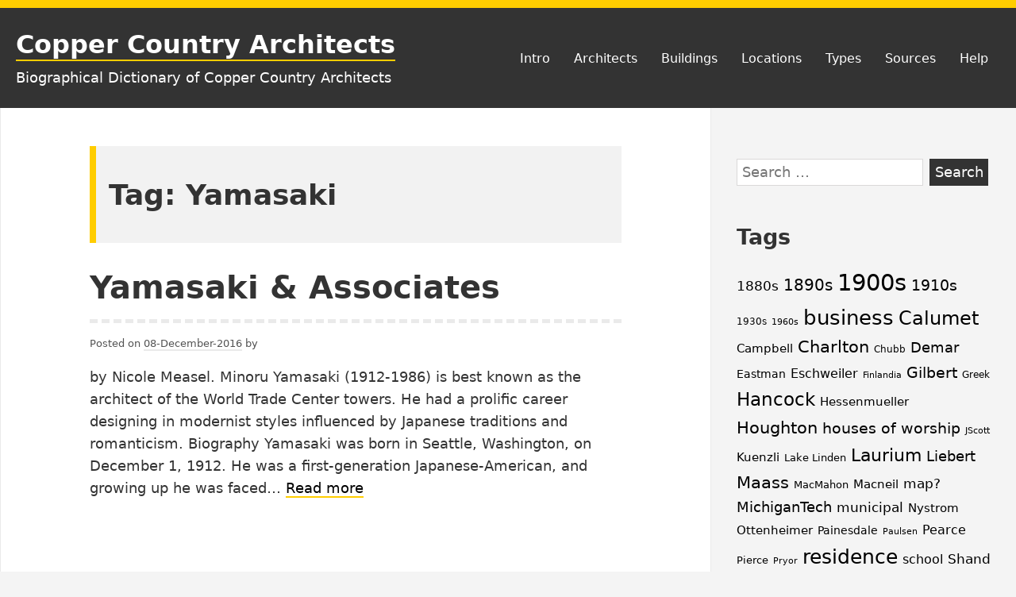

--- FILE ---
content_type: text/html; charset=UTF-8
request_url: https://ss.sites.mtu.edu/cca/tag/yamasaki/
body_size: 47295
content:
<!DOCTYPE html>
<html lang="en-US" class="no-js">
<head>
<meta charset="UTF-8">
<meta name="viewport" content="width=device-width, initial-scale=1">
<link rel="profile" href="http://gmpg.org/xfn/11">
	
<script>(function(html){html.className = html.className.replace(/\bno-js\b/,'js')})(document.documentElement);</script>
<meta name='robots' content='index, follow, max-image-preview:large, max-snippet:-1, max-video-preview:-1' />

	<!-- This site is optimized with the Yoast SEO plugin v26.8 - https://yoast.com/product/yoast-seo-wordpress/ -->
	<title>Yamasaki Archives &#8212; Copper Country Architects</title>
	<link rel="canonical" href="http://ss.sites.mtu.edu/cca/tag/yamasaki/" />
	<meta property="og:locale" content="en_US" />
	<meta property="og:type" content="article" />
	<meta property="og:title" content="Yamasaki Archives &#8212; Copper Country Architects" />
	<meta property="og:url" content="http://ss.sites.mtu.edu/cca/tag/yamasaki/" />
	<meta property="og:site_name" content="Copper Country Architects" />
	<meta name="twitter:card" content="summary_large_image" />
	<script type="application/ld+json" class="yoast-schema-graph">{"@context":"https://schema.org","@graph":[{"@type":"CollectionPage","@id":"http://ss.sites.mtu.edu/cca/tag/yamasaki/","url":"http://ss.sites.mtu.edu/cca/tag/yamasaki/","name":"Yamasaki Archives &#8212; Copper Country Architects","isPartOf":{"@id":"http://ss.sites.mtu.edu/cca/#website"},"breadcrumb":{"@id":"http://ss.sites.mtu.edu/cca/tag/yamasaki/#breadcrumb"},"inLanguage":"en-US"},{"@type":"BreadcrumbList","@id":"http://ss.sites.mtu.edu/cca/tag/yamasaki/#breadcrumb","itemListElement":[{"@type":"ListItem","position":1,"name":"Home","item":"http://ss.sites.mtu.edu/cca/"},{"@type":"ListItem","position":2,"name":"Yamasaki"}]},{"@type":"WebSite","@id":"http://ss.sites.mtu.edu/cca/#website","url":"http://ss.sites.mtu.edu/cca/","name":"Copper Country Architects","description":"Biographical Dictionary of Copper Country Architects","publisher":{"@id":"http://ss.sites.mtu.edu/cca/#organization"},"potentialAction":[{"@type":"SearchAction","target":{"@type":"EntryPoint","urlTemplate":"http://ss.sites.mtu.edu/cca/?s={search_term_string}"},"query-input":{"@type":"PropertyValueSpecification","valueRequired":true,"valueName":"search_term_string"}}],"inLanguage":"en-US"},{"@type":"Organization","@id":"http://ss.sites.mtu.edu/cca/#organization","name":"Michigan Tech Social Sciences Deparment","url":"http://ss.sites.mtu.edu/cca/","logo":{"@type":"ImageObject","inLanguage":"en-US","@id":"http://ss.sites.mtu.edu/cca/#/schema/logo/image/","url":"https://ss.sites.mtu.edu/cca/wp-content/uploads/2018/12/Social_Sciences_Color_Vertical.png","contentUrl":"https://ss.sites.mtu.edu/cca/wp-content/uploads/2018/12/Social_Sciences_Color_Vertical.png","width":614,"height":656,"caption":"Michigan Tech Social Sciences Deparment"},"image":{"@id":"http://ss.sites.mtu.edu/cca/#/schema/logo/image/"}}]}</script>
	<!-- / Yoast SEO plugin. -->


<link rel='dns-prefetch' href='//cdn.jsdelivr.net' />
<link rel="alternate" type="application/rss+xml" title="Copper Country Architects &raquo; Feed" href="https://ss.sites.mtu.edu/cca/feed/" />
<link rel="alternate" type="application/rss+xml" title="Copper Country Architects &raquo; Comments Feed" href="https://ss.sites.mtu.edu/cca/comments/feed/" />
<link rel="alternate" type="application/rss+xml" title="Copper Country Architects &raquo; Yamasaki Tag Feed" href="https://ss.sites.mtu.edu/cca/tag/yamasaki/feed/" />
<style id='wp-img-auto-sizes-contain-inline-css' type='text/css'>
img:is([sizes=auto i],[sizes^="auto," i]){contain-intrinsic-size:3000px 1500px}
/*# sourceURL=wp-img-auto-sizes-contain-inline-css */
</style>
<style id='wp-emoji-styles-inline-css' type='text/css'>

	img.wp-smiley, img.emoji {
		display: inline !important;
		border: none !important;
		box-shadow: none !important;
		height: 1em !important;
		width: 1em !important;
		margin: 0 0.07em !important;
		vertical-align: -0.1em !important;
		background: none !important;
		padding: 0 !important;
	}
/*# sourceURL=wp-emoji-styles-inline-css */
</style>
<style id='wp-block-library-inline-css' type='text/css'>
:root{--wp-block-synced-color:#7a00df;--wp-block-synced-color--rgb:122,0,223;--wp-bound-block-color:var(--wp-block-synced-color);--wp-editor-canvas-background:#ddd;--wp-admin-theme-color:#007cba;--wp-admin-theme-color--rgb:0,124,186;--wp-admin-theme-color-darker-10:#006ba1;--wp-admin-theme-color-darker-10--rgb:0,107,160.5;--wp-admin-theme-color-darker-20:#005a87;--wp-admin-theme-color-darker-20--rgb:0,90,135;--wp-admin-border-width-focus:2px}@media (min-resolution:192dpi){:root{--wp-admin-border-width-focus:1.5px}}.wp-element-button{cursor:pointer}:root .has-very-light-gray-background-color{background-color:#eee}:root .has-very-dark-gray-background-color{background-color:#313131}:root .has-very-light-gray-color{color:#eee}:root .has-very-dark-gray-color{color:#313131}:root .has-vivid-green-cyan-to-vivid-cyan-blue-gradient-background{background:linear-gradient(135deg,#00d084,#0693e3)}:root .has-purple-crush-gradient-background{background:linear-gradient(135deg,#34e2e4,#4721fb 50%,#ab1dfe)}:root .has-hazy-dawn-gradient-background{background:linear-gradient(135deg,#faaca8,#dad0ec)}:root .has-subdued-olive-gradient-background{background:linear-gradient(135deg,#fafae1,#67a671)}:root .has-atomic-cream-gradient-background{background:linear-gradient(135deg,#fdd79a,#004a59)}:root .has-nightshade-gradient-background{background:linear-gradient(135deg,#330968,#31cdcf)}:root .has-midnight-gradient-background{background:linear-gradient(135deg,#020381,#2874fc)}:root{--wp--preset--font-size--normal:16px;--wp--preset--font-size--huge:42px}.has-regular-font-size{font-size:1em}.has-larger-font-size{font-size:2.625em}.has-normal-font-size{font-size:var(--wp--preset--font-size--normal)}.has-huge-font-size{font-size:var(--wp--preset--font-size--huge)}.has-text-align-center{text-align:center}.has-text-align-left{text-align:left}.has-text-align-right{text-align:right}.has-fit-text{white-space:nowrap!important}#end-resizable-editor-section{display:none}.aligncenter{clear:both}.items-justified-left{justify-content:flex-start}.items-justified-center{justify-content:center}.items-justified-right{justify-content:flex-end}.items-justified-space-between{justify-content:space-between}.screen-reader-text{border:0;clip-path:inset(50%);height:1px;margin:-1px;overflow:hidden;padding:0;position:absolute;width:1px;word-wrap:normal!important}.screen-reader-text:focus{background-color:#ddd;clip-path:none;color:#444;display:block;font-size:1em;height:auto;left:5px;line-height:normal;padding:15px 23px 14px;text-decoration:none;top:5px;width:auto;z-index:100000}html :where(.has-border-color){border-style:solid}html :where([style*=border-top-color]){border-top-style:solid}html :where([style*=border-right-color]){border-right-style:solid}html :where([style*=border-bottom-color]){border-bottom-style:solid}html :where([style*=border-left-color]){border-left-style:solid}html :where([style*=border-width]){border-style:solid}html :where([style*=border-top-width]){border-top-style:solid}html :where([style*=border-right-width]){border-right-style:solid}html :where([style*=border-bottom-width]){border-bottom-style:solid}html :where([style*=border-left-width]){border-left-style:solid}html :where(img[class*=wp-image-]){height:auto;max-width:100%}:where(figure){margin:0 0 1em}html :where(.is-position-sticky){--wp-admin--admin-bar--position-offset:var(--wp-admin--admin-bar--height,0px)}@media screen and (max-width:600px){html :where(.is-position-sticky){--wp-admin--admin-bar--position-offset:0px}}

/*# sourceURL=wp-block-library-inline-css */
</style><style id='global-styles-inline-css' type='text/css'>
:root{--wp--preset--aspect-ratio--square: 1;--wp--preset--aspect-ratio--4-3: 4/3;--wp--preset--aspect-ratio--3-4: 3/4;--wp--preset--aspect-ratio--3-2: 3/2;--wp--preset--aspect-ratio--2-3: 2/3;--wp--preset--aspect-ratio--16-9: 16/9;--wp--preset--aspect-ratio--9-16: 9/16;--wp--preset--color--black: #000000;--wp--preset--color--cyan-bluish-gray: #abb8c3;--wp--preset--color--white: #ffffff;--wp--preset--color--pale-pink: #f78da7;--wp--preset--color--vivid-red: #cf2e2e;--wp--preset--color--luminous-vivid-orange: #ff6900;--wp--preset--color--luminous-vivid-amber: #fcb900;--wp--preset--color--light-green-cyan: #7bdcb5;--wp--preset--color--vivid-green-cyan: #00d084;--wp--preset--color--pale-cyan-blue: #8dd1fc0;--wp--preset--color--vivid-cyan-blue: #0593e3;--wp--preset--color--vivid-purple: #9b51e0;--wp--preset--color--yocto-primary: #ffcd00;--wp--preset--color--yocto-pale-pink: #f78da7;--wp--preset--color--very-light-gray: #eeeeee;--wp--preset--color--very-dark-gray: #313131;--wp--preset--gradient--vivid-cyan-blue-to-vivid-purple: linear-gradient(135deg,rgb(6,147,227) 0%,rgb(155,81,224) 100%);--wp--preset--gradient--light-green-cyan-to-vivid-green-cyan: linear-gradient(135deg,rgb(122,220,180) 0%,rgb(0,208,130) 100%);--wp--preset--gradient--luminous-vivid-amber-to-luminous-vivid-orange: linear-gradient(135deg,rgb(252,185,0) 0%,rgb(255,105,0) 100%);--wp--preset--gradient--luminous-vivid-orange-to-vivid-red: linear-gradient(135deg,rgb(255,105,0) 0%,rgb(207,46,46) 100%);--wp--preset--gradient--very-light-gray-to-cyan-bluish-gray: linear-gradient(135deg,rgb(238,238,238) 0%,rgb(169,184,195) 100%);--wp--preset--gradient--cool-to-warm-spectrum: linear-gradient(135deg,rgb(74,234,220) 0%,rgb(151,120,209) 20%,rgb(207,42,186) 40%,rgb(238,44,130) 60%,rgb(251,105,98) 80%,rgb(254,248,76) 100%);--wp--preset--gradient--blush-light-purple: linear-gradient(135deg,rgb(255,206,236) 0%,rgb(152,150,240) 100%);--wp--preset--gradient--blush-bordeaux: linear-gradient(135deg,rgb(254,205,165) 0%,rgb(254,45,45) 50%,rgb(107,0,62) 100%);--wp--preset--gradient--luminous-dusk: linear-gradient(135deg,rgb(255,203,112) 0%,rgb(199,81,192) 50%,rgb(65,88,208) 100%);--wp--preset--gradient--pale-ocean: linear-gradient(135deg,rgb(255,245,203) 0%,rgb(182,227,212) 50%,rgb(51,167,181) 100%);--wp--preset--gradient--electric-grass: linear-gradient(135deg,rgb(202,248,128) 0%,rgb(113,206,126) 100%);--wp--preset--gradient--midnight: linear-gradient(135deg,rgb(2,3,129) 0%,rgb(40,116,252) 100%);--wp--preset--font-size--small: 13px;--wp--preset--font-size--medium: 20px;--wp--preset--font-size--large: 36px;--wp--preset--font-size--x-large: 42px;--wp--preset--spacing--20: 0.44rem;--wp--preset--spacing--30: 0.67rem;--wp--preset--spacing--40: 1rem;--wp--preset--spacing--50: 1.5rem;--wp--preset--spacing--60: 2.25rem;--wp--preset--spacing--70: 3.38rem;--wp--preset--spacing--80: 5.06rem;--wp--preset--shadow--natural: 6px 6px 9px rgba(0, 0, 0, 0.2);--wp--preset--shadow--deep: 12px 12px 50px rgba(0, 0, 0, 0.4);--wp--preset--shadow--sharp: 6px 6px 0px rgba(0, 0, 0, 0.2);--wp--preset--shadow--outlined: 6px 6px 0px -3px rgb(255, 255, 255), 6px 6px rgb(0, 0, 0);--wp--preset--shadow--crisp: 6px 6px 0px rgb(0, 0, 0);}:where(.is-layout-flex){gap: 0.5em;}:where(.is-layout-grid){gap: 0.5em;}body .is-layout-flex{display: flex;}.is-layout-flex{flex-wrap: wrap;align-items: center;}.is-layout-flex > :is(*, div){margin: 0;}body .is-layout-grid{display: grid;}.is-layout-grid > :is(*, div){margin: 0;}:where(.wp-block-columns.is-layout-flex){gap: 2em;}:where(.wp-block-columns.is-layout-grid){gap: 2em;}:where(.wp-block-post-template.is-layout-flex){gap: 1.25em;}:where(.wp-block-post-template.is-layout-grid){gap: 1.25em;}.has-black-color{color: var(--wp--preset--color--black) !important;}.has-cyan-bluish-gray-color{color: var(--wp--preset--color--cyan-bluish-gray) !important;}.has-white-color{color: var(--wp--preset--color--white) !important;}.has-pale-pink-color{color: var(--wp--preset--color--pale-pink) !important;}.has-vivid-red-color{color: var(--wp--preset--color--vivid-red) !important;}.has-luminous-vivid-orange-color{color: var(--wp--preset--color--luminous-vivid-orange) !important;}.has-luminous-vivid-amber-color{color: var(--wp--preset--color--luminous-vivid-amber) !important;}.has-light-green-cyan-color{color: var(--wp--preset--color--light-green-cyan) !important;}.has-vivid-green-cyan-color{color: var(--wp--preset--color--vivid-green-cyan) !important;}.has-pale-cyan-blue-color{color: var(--wp--preset--color--pale-cyan-blue) !important;}.has-vivid-cyan-blue-color{color: var(--wp--preset--color--vivid-cyan-blue) !important;}.has-vivid-purple-color{color: var(--wp--preset--color--vivid-purple) !important;}.has-black-background-color{background-color: var(--wp--preset--color--black) !important;}.has-cyan-bluish-gray-background-color{background-color: var(--wp--preset--color--cyan-bluish-gray) !important;}.has-white-background-color{background-color: var(--wp--preset--color--white) !important;}.has-pale-pink-background-color{background-color: var(--wp--preset--color--pale-pink) !important;}.has-vivid-red-background-color{background-color: var(--wp--preset--color--vivid-red) !important;}.has-luminous-vivid-orange-background-color{background-color: var(--wp--preset--color--luminous-vivid-orange) !important;}.has-luminous-vivid-amber-background-color{background-color: var(--wp--preset--color--luminous-vivid-amber) !important;}.has-light-green-cyan-background-color{background-color: var(--wp--preset--color--light-green-cyan) !important;}.has-vivid-green-cyan-background-color{background-color: var(--wp--preset--color--vivid-green-cyan) !important;}.has-pale-cyan-blue-background-color{background-color: var(--wp--preset--color--pale-cyan-blue) !important;}.has-vivid-cyan-blue-background-color{background-color: var(--wp--preset--color--vivid-cyan-blue) !important;}.has-vivid-purple-background-color{background-color: var(--wp--preset--color--vivid-purple) !important;}.has-black-border-color{border-color: var(--wp--preset--color--black) !important;}.has-cyan-bluish-gray-border-color{border-color: var(--wp--preset--color--cyan-bluish-gray) !important;}.has-white-border-color{border-color: var(--wp--preset--color--white) !important;}.has-pale-pink-border-color{border-color: var(--wp--preset--color--pale-pink) !important;}.has-vivid-red-border-color{border-color: var(--wp--preset--color--vivid-red) !important;}.has-luminous-vivid-orange-border-color{border-color: var(--wp--preset--color--luminous-vivid-orange) !important;}.has-luminous-vivid-amber-border-color{border-color: var(--wp--preset--color--luminous-vivid-amber) !important;}.has-light-green-cyan-border-color{border-color: var(--wp--preset--color--light-green-cyan) !important;}.has-vivid-green-cyan-border-color{border-color: var(--wp--preset--color--vivid-green-cyan) !important;}.has-pale-cyan-blue-border-color{border-color: var(--wp--preset--color--pale-cyan-blue) !important;}.has-vivid-cyan-blue-border-color{border-color: var(--wp--preset--color--vivid-cyan-blue) !important;}.has-vivid-purple-border-color{border-color: var(--wp--preset--color--vivid-purple) !important;}.has-vivid-cyan-blue-to-vivid-purple-gradient-background{background: var(--wp--preset--gradient--vivid-cyan-blue-to-vivid-purple) !important;}.has-light-green-cyan-to-vivid-green-cyan-gradient-background{background: var(--wp--preset--gradient--light-green-cyan-to-vivid-green-cyan) !important;}.has-luminous-vivid-amber-to-luminous-vivid-orange-gradient-background{background: var(--wp--preset--gradient--luminous-vivid-amber-to-luminous-vivid-orange) !important;}.has-luminous-vivid-orange-to-vivid-red-gradient-background{background: var(--wp--preset--gradient--luminous-vivid-orange-to-vivid-red) !important;}.has-very-light-gray-to-cyan-bluish-gray-gradient-background{background: var(--wp--preset--gradient--very-light-gray-to-cyan-bluish-gray) !important;}.has-cool-to-warm-spectrum-gradient-background{background: var(--wp--preset--gradient--cool-to-warm-spectrum) !important;}.has-blush-light-purple-gradient-background{background: var(--wp--preset--gradient--blush-light-purple) !important;}.has-blush-bordeaux-gradient-background{background: var(--wp--preset--gradient--blush-bordeaux) !important;}.has-luminous-dusk-gradient-background{background: var(--wp--preset--gradient--luminous-dusk) !important;}.has-pale-ocean-gradient-background{background: var(--wp--preset--gradient--pale-ocean) !important;}.has-electric-grass-gradient-background{background: var(--wp--preset--gradient--electric-grass) !important;}.has-midnight-gradient-background{background: var(--wp--preset--gradient--midnight) !important;}.has-small-font-size{font-size: var(--wp--preset--font-size--small) !important;}.has-medium-font-size{font-size: var(--wp--preset--font-size--medium) !important;}.has-large-font-size{font-size: var(--wp--preset--font-size--large) !important;}.has-x-large-font-size{font-size: var(--wp--preset--font-size--x-large) !important;}
/*# sourceURL=global-styles-inline-css */
</style>

<style id='classic-theme-styles-inline-css' type='text/css'>
/*! This file is auto-generated */
.wp-block-button__link{color:#fff;background-color:#32373c;border-radius:9999px;box-shadow:none;text-decoration:none;padding:calc(.667em + 2px) calc(1.333em + 2px);font-size:1.125em}.wp-block-file__button{background:#32373c;color:#fff;text-decoration:none}
/*# sourceURL=/wp-includes/css/classic-themes.min.css */
</style>
<link rel='stylesheet' id='wp-ada-compliance-styles-css' href='https://ss.sites.mtu.edu/cca/wp-content/plugins/wp-ada-compliance-check-basic/styles.css?ver=1767365180' type='text/css' media='all' />
<link rel='stylesheet' id='yocto-styles-css' href='https://ss.sites.mtu.edu/cca/wp-content/themes/yocto/assets/css/style.min.css?ver=1.0.11' type='text/css' media='all' />
<link rel="https://api.w.org/" href="https://ss.sites.mtu.edu/cca/wp-json/" /><link rel="alternate" title="JSON" type="application/json" href="https://ss.sites.mtu.edu/cca/wp-json/wp/v2/tags/90" /><link rel="EditURI" type="application/rsd+xml" title="RSD" href="https://ss.sites.mtu.edu/cca/xmlrpc.php?rsd" />
<meta name="generator" content="WordPress 6.9" />
<style>.cpm-map img{ max-width: none !important;box-shadow:none !important;}</style></head>

<body class="archive tag tag-yamasaki tag-90 wp-embed-responsive wp-theme-yocto group-blog hfeed footer-widgets-3">
		<a class="screen-reader-text" href="#content">Skip to content</a>

	<header class="site-header" role="banner">
		<div class="container site-header-container">
			<div class="site-branding">
							<p class="site-title">
				<a href="https://ss.sites.mtu.edu/cca/" rel="home">
					Copper Country Architects				</a>
			</p>
						<p class="site-description">Biographical Dictionary of Copper Country Architects</p>
						</div>
			

	<nav id="site-navigation" class="main-navigation" role="navigation" aria-label="Primary Menu">
		<button id="js-menu-toggle" class="menu-toggle" aria-controls="primary-menu" aria-expanded="false">
			<svg class="icon icon-bars" aria-hidden="true" role="img"> <use href="#icon-bars" xlink:href="#icon-bars"></use> </svg><svg class="icon icon-close" aria-hidden="true" role="img"> <use href="#icon-close" xlink:href="#icon-close"></use> </svg>Menu		</button>
		<div class="primary-menu-wrapper"><ul id="primary-menu" class="primary-menu"><li id="menu-item-12" class="menu-item menu-item-type-post_type menu-item-object-page menu-item-home menu-item-12"><a href="https://ss.sites.mtu.edu/cca/">Intro</a></li>
<li id="menu-item-31" class="menu-item menu-item-type-post_type menu-item-object-page menu-item-31"><a href="https://ss.sites.mtu.edu/cca/architects/">Architects</a></li>
<li id="menu-item-34" class="menu-item menu-item-type-post_type menu-item-object-page menu-item-34"><a href="https://ss.sites.mtu.edu/cca/buildings/">Buildings</a></li>
<li id="menu-item-384" class="menu-item menu-item-type-post_type menu-item-object-page menu-item-384"><a href="https://ss.sites.mtu.edu/cca/locations/">Locations</a></li>
<li id="menu-item-1333" class="menu-item menu-item-type-post_type menu-item-object-page menu-item-1333"><a href="https://ss.sites.mtu.edu/cca/types/">Types</a></li>
<li id="menu-item-1315" class="menu-item menu-item-type-post_type menu-item-object-page menu-item-1315"><a href="https://ss.sites.mtu.edu/cca/sources/">Sources</a></li>
<li id="menu-item-1863" class="menu-item menu-item-type-post_type menu-item-object-page menu-item-1863"><a href="https://ss.sites.mtu.edu/cca/help/">Help</a></li>
</ul></div>	</nav><!-- #site-navigation -->

		</div>
	</header>

	<div class="site-content container" id="content">

<main class="site-main" role="main">

			<header class="page-header">
			<h1 class="page-title">Tag: <span>Yamasaki</span></h1>		</header><!-- .page-header -->
	
	
<article id="post-1226" class="post-1226 post type-post status-publish format-standard hentry category-artichitect tag-yamasaki">

	
		<header class="entry-header">
			<h2 class="entry-title"><a href="https://ss.sites.mtu.edu/cca/yamasaki-associates/" rel="bookmark">Yamasaki &#038; Associates</a></h2>		</header>

		<div class="entry-content">
				<div class="entry-meta">
		<span class="posted-on">Posted on <a href="https://ss.sites.mtu.edu/cca/yamasaki-associates/" rel="bookmark"><time class="entry-date published" datetime="2016-12-08T21:13:03-05:00">08-December-2016</time><time class="updated" datetime="2017-08-21T11:55:28-04:00">21-August-2017</time></a></span><span class="byline">  by <span class="author vcard"><a class="url fn n" href=""></a></span></span>	</div><!-- .entry-meta -->
<p>by Nicole Measel. Minoru Yamasaki (1912-1986) is best known as the architect of the World Trade Center towers. He had a prolific career designing in modernist styles influenced by Japanese traditions and romanticism. Biography Yamasaki was born in Seattle, Washington, on December 1, 1912. He was a first-generation Japanese-American, and growing up he was faced&hellip; <a href="https://ss.sites.mtu.edu/cca/yamasaki-associates/" class="more-link">Read more <span class="screen-reader-text">Yamasaki &#038; Associates</span></a></p>
		</div>
		
</article><!-- #post-## -->

<article id="post-1228" class="post-1228 post type-post status-publish format-standard has-post-thumbnail hentry category-building tag-1960s tag-michigantech tag-residence tag-yamasaki">

	
		<header class="entry-header">
			<h2 class="entry-title"><a href="https://ss.sites.mtu.edu/cca/michigan-technological-university-sheldon-heights/" rel="bookmark">Michigan Technological University, Sheldon Heights</a></h2>		</header>

		<div class="entry-content">
				<div class="entry-meta">
		<span class="posted-on">Posted on <a href="https://ss.sites.mtu.edu/cca/michigan-technological-university-sheldon-heights/" rel="bookmark"><time class="entry-date published" datetime="1960-12-08T21:28:35-05:00">08-December-1960</time><time class="updated" datetime="2017-02-14T14:59:47-05:00">14-February-2017</time></a></span><span class="byline">  by <span class="author vcard"><a class="url fn n" href=""></a></span></span>	</div><!-- .entry-meta -->

		<div class="post-thumbnail">
			<img width="507" height="380" src="https://ss.sites.mtu.edu/cca/wp-content/uploads/2016/09/ym_DaniellHeights1.jpg" class="attachment-post-thumbnail size-post-thumbnail wp-post-image" alt="daniellheights1" decoding="async" fetchpriority="high" srcset="https://ss.sites.mtu.edu/cca/wp-content/uploads/2016/09/ym_DaniellHeights1.jpg 1024w, https://ss.sites.mtu.edu/cca/wp-content/uploads/2016/09/ym_DaniellHeights1-300x225.jpg 300w, https://ss.sites.mtu.edu/cca/wp-content/uploads/2016/09/ym_DaniellHeights1-768x576.jpg 768w" sizes="(max-width: 507px) 100vw, 507px" />		</div><!-- .post-thumbnail -->

	<p>by Nicole Measel Architect: Yamasaki &amp; Associates Alternative Name: Daniell Heights Location: Woodmar Dr., Houghton Built: 1960 Contractor: Herman Gundlach, Inc.1 Though Yamasaki is known for designing towers and other large structures, there was a time in his career when he focused on smaller scale projects. As he said, “As I grow older in life&hellip; <a href="https://ss.sites.mtu.edu/cca/michigan-technological-university-sheldon-heights/" class="more-link">Read more <span class="screen-reader-text">Michigan Technological University, Sheldon Heights</span></a></p>
		</div>
		
</article><!-- #post-## -->

</main><!-- .site-main -->


<aside class="widget-area" role="complementary" aria-label="Blog Sidebar">
	<a class="screen-reader-text" href="#site-footer">Skip to footer</a>
	<section id="search-2" class="widget widget_search"><form role="search" method="get" class="search-form" action="https://ss.sites.mtu.edu/cca/">
				<label>
					<span class="screen-reader-text">Search for:</span>
					<input type="search" class="search-field" placeholder="Search &hellip;" value="" name="s" />
				</label>
				<input type="submit" class="search-submit" value="Search" />
			</form></section><section id="tag_cloud-2" class="widget widget_tag_cloud"><h2 class="widget-title">Tags</h2><div class="tagcloud"><a href="https://ss.sites.mtu.edu/cca/tag/1880s/" class="tag-cloud-link tag-link-56 tag-link-position-1" style="font-size: 12.765957446809pt;" aria-label="1880s (11 items)">1880s</a>
<a href="https://ss.sites.mtu.edu/cca/tag/1890s/" class="tag-cloud-link tag-link-22 tag-link-position-2" style="font-size: 15.347517730496pt;" aria-label="1890s (21 items)">1890s</a>
<a href="https://ss.sites.mtu.edu/cca/tag/1900s/" class="tag-cloud-link tag-link-19 tag-link-position-3" style="font-size: 22pt;" aria-label="1900s (101 items)">1900s</a>
<a href="https://ss.sites.mtu.edu/cca/tag/1910s/" class="tag-cloud-link tag-link-32 tag-link-position-4" style="font-size: 14.255319148936pt;" aria-label="1910s (16 items)">1910s</a>
<a href="https://ss.sites.mtu.edu/cca/tag/1930s/" class="tag-cloud-link tag-link-40 tag-link-position-5" style="font-size: 8.9929078014184pt;" aria-label="1930s (4 items)">1930s</a>
<a href="https://ss.sites.mtu.edu/cca/tag/1960s/" class="tag-cloud-link tag-link-85 tag-link-position-6" style="font-size: 8pt;" aria-label="1960s (3 items)">1960s</a>
<a href="https://ss.sites.mtu.edu/cca/tag/business/" class="tag-cloud-link tag-link-23 tag-link-position-7" style="font-size: 19.815602836879pt;" aria-label="business (60 items)">business</a>
<a href="https://ss.sites.mtu.edu/cca/tag/calumet/" class="tag-cloud-link tag-link-6 tag-link-position-8" style="font-size: 18.22695035461pt;" aria-label="Calumet (42 items)">Calumet</a>
<a href="https://ss.sites.mtu.edu/cca/tag/campbell/" class="tag-cloud-link tag-link-20 tag-link-position-9" style="font-size: 11.475177304965pt;" aria-label="Campbell (8 items)">Campbell</a>
<a href="https://ss.sites.mtu.edu/cca/tag/charlton/" class="tag-cloud-link tag-link-24 tag-link-position-10" style="font-size: 15.744680851064pt;" aria-label="Charlton (23 items)">Charlton</a>
<a href="https://ss.sites.mtu.edu/cca/tag/chubb/" class="tag-cloud-link tag-link-39 tag-link-position-11" style="font-size: 8.9929078014184pt;" aria-label="Chubb (4 items)">Chubb</a>
<a href="https://ss.sites.mtu.edu/cca/tag/demar/" class="tag-cloud-link tag-link-26 tag-link-position-12" style="font-size: 13.460992907801pt;" aria-label="Demar (13 items)">Demar</a>
<a href="https://ss.sites.mtu.edu/cca/tag/eastman/" class="tag-cloud-link tag-link-76 tag-link-position-13" style="font-size: 10.482269503546pt;" aria-label="Eastman (6 items)">Eastman</a>
<a href="https://ss.sites.mtu.edu/cca/tag/eschweiler/" class="tag-cloud-link tag-link-49 tag-link-position-14" style="font-size: 11.971631205674pt;" aria-label="Eschweiler (9 items)">Eschweiler</a>
<a href="https://ss.sites.mtu.edu/cca/tag/finlandia/" class="tag-cloud-link tag-link-94 tag-link-position-15" style="font-size: 8pt;" aria-label="Finlandia (3 items)">Finlandia</a>
<a href="https://ss.sites.mtu.edu/cca/tag/gilbert/" class="tag-cloud-link tag-link-25 tag-link-position-16" style="font-size: 14.553191489362pt;" aria-label="Gilbert (17 items)">Gilbert</a>
<a href="https://ss.sites.mtu.edu/cca/tag/greek/" class="tag-cloud-link tag-link-93 tag-link-position-17" style="font-size: 8.9929078014184pt;" aria-label="Greek (4 items)">Greek</a>
<a href="https://ss.sites.mtu.edu/cca/tag/hancock/" class="tag-cloud-link tag-link-28 tag-link-position-18" style="font-size: 17.531914893617pt;" aria-label="Hancock (35 items)">Hancock</a>
<a href="https://ss.sites.mtu.edu/cca/tag/hessenmueller/" class="tag-cloud-link tag-link-53 tag-link-position-19" style="font-size: 11.475177304965pt;" aria-label="Hessenmueller (8 items)">Hessenmueller</a>
<a href="https://ss.sites.mtu.edu/cca/tag/houghton/" class="tag-cloud-link tag-link-10 tag-link-position-20" style="font-size: 16.042553191489pt;" aria-label="Houghton (25 items)">Houghton</a>
<a href="https://ss.sites.mtu.edu/cca/tag/houses-of-worship/" class="tag-cloud-link tag-link-62 tag-link-position-21" style="font-size: 14.255319148936pt;" aria-label="houses of worship (16 items)">houses of worship</a>
<a href="https://ss.sites.mtu.edu/cca/tag/jscott/" class="tag-cloud-link tag-link-98 tag-link-position-22" style="font-size: 8pt;" aria-label="JScott (3 items)">JScott</a>
<a href="https://ss.sites.mtu.edu/cca/tag/kuenzli/" class="tag-cloud-link tag-link-35 tag-link-position-23" style="font-size: 10.978723404255pt;" aria-label="Kuenzli (7 items)">Kuenzli</a>
<a href="https://ss.sites.mtu.edu/cca/tag/lake-linden/" class="tag-cloud-link tag-link-34 tag-link-position-24" style="font-size: 9.7872340425532pt;" aria-label="Lake Linden (5 items)">Lake Linden</a>
<a href="https://ss.sites.mtu.edu/cca/tag/laurium/" class="tag-cloud-link tag-link-18 tag-link-position-25" style="font-size: 16.439716312057pt;" aria-label="Laurium (27 items)">Laurium</a>
<a href="https://ss.sites.mtu.edu/cca/tag/liebert/" class="tag-cloud-link tag-link-58 tag-link-position-26" style="font-size: 13.758865248227pt;" aria-label="Liebert (14 items)">Liebert</a>
<a href="https://ss.sites.mtu.edu/cca/tag/maass/" class="tag-cloud-link tag-link-59 tag-link-position-27" style="font-size: 15.943262411348pt;" aria-label="Maass (24 items)">Maass</a>
<a href="https://ss.sites.mtu.edu/cca/tag/macmahon/" class="tag-cloud-link tag-link-83 tag-link-position-28" style="font-size: 9.7872340425532pt;" aria-label="MacMahon (5 items)">MacMahon</a>
<a href="https://ss.sites.mtu.edu/cca/tag/macneil/" class="tag-cloud-link tag-link-61 tag-link-position-29" style="font-size: 11.475177304965pt;" aria-label="Macneil (8 items)">Macneil</a>
<a href="https://ss.sites.mtu.edu/cca/tag/map/" class="tag-cloud-link tag-link-91 tag-link-position-30" style="font-size: 12.765957446809pt;" aria-label="map? (11 items)">map?</a>
<a href="https://ss.sites.mtu.edu/cca/tag/michigantech/" class="tag-cloud-link tag-link-14 tag-link-position-31" style="font-size: 13.460992907801pt;" aria-label="MichiganTech (13 items)">MichiganTech</a>
<a href="https://ss.sites.mtu.edu/cca/tag/municipal/" class="tag-cloud-link tag-link-29 tag-link-position-32" style="font-size: 12.765957446809pt;" aria-label="municipal (11 items)">municipal</a>
<a href="https://ss.sites.mtu.edu/cca/tag/nystrom/" class="tag-cloud-link tag-link-64 tag-link-position-33" style="font-size: 10.978723404255pt;" aria-label="Nystrom (7 items)">Nystrom</a>
<a href="https://ss.sites.mtu.edu/cca/tag/ottenheimer/" class="tag-cloud-link tag-link-65 tag-link-position-34" style="font-size: 11.475177304965pt;" aria-label="Ottenheimer (8 items)">Ottenheimer</a>
<a href="https://ss.sites.mtu.edu/cca/tag/painesdale/" class="tag-cloud-link tag-link-41 tag-link-position-35" style="font-size: 10.482269503546pt;" aria-label="Painesdale (6 items)">Painesdale</a>
<a href="https://ss.sites.mtu.edu/cca/tag/paulsen/" class="tag-cloud-link tag-link-84 tag-link-position-36" style="font-size: 8pt;" aria-label="Paulsen (3 items)">Paulsen</a>
<a href="https://ss.sites.mtu.edu/cca/tag/pearce/" class="tag-cloud-link tag-link-68 tag-link-position-37" style="font-size: 12.368794326241pt;" aria-label="Pearce (10 items)">Pearce</a>
<a href="https://ss.sites.mtu.edu/cca/tag/pierce/" class="tag-cloud-link tag-link-67 tag-link-position-38" style="font-size: 9.7872340425532pt;" aria-label="Pierce (5 items)">Pierce</a>
<a href="https://ss.sites.mtu.edu/cca/tag/pryor/" class="tag-cloud-link tag-link-70 tag-link-position-39" style="font-size: 8pt;" aria-label="Pryor (3 items)">Pryor</a>
<a href="https://ss.sites.mtu.edu/cca/tag/residence/" class="tag-cloud-link tag-link-21 tag-link-position-40" style="font-size: 19.120567375887pt;" aria-label="residence (51 items)">residence</a>
<a href="https://ss.sites.mtu.edu/cca/tag/school/" class="tag-cloud-link tag-link-7 tag-link-position-41" style="font-size: 12.368794326241pt;" aria-label="school (10 items)">school</a>
<a href="https://ss.sites.mtu.edu/cca/tag/shand/" class="tag-cloud-link tag-link-75 tag-link-position-42" style="font-size: 13.063829787234pt;" aria-label="Shand (12 items)">Shand</a>
<a href="https://ss.sites.mtu.edu/cca/tag/shaw/" class="tag-cloud-link tag-link-73 tag-link-position-43" style="font-size: 8pt;" aria-label="Shaw (3 items)">Shaw</a>
<a href="https://ss.sites.mtu.edu/cca/tag/sweatt/" class="tag-cloud-link tag-link-80 tag-link-position-44" style="font-size: 9.7872340425532pt;" aria-label="Sweatt (5 items)">Sweatt</a>
<a href="https://ss.sites.mtu.edu/cca/tag/tarapata/" class="tag-cloud-link tag-link-82 tag-link-position-45" style="font-size: 9.7872340425532pt;" aria-label="Tarapata (5 items)">Tarapata</a></div>
</section><section id="meta-2" class="widget widget_meta"><h2 class="widget-title">Other functions</h2>
		<ul>
						<li><a rel="nofollow" href="https://ss.sites.mtu.edu/cca/wp-login.php">Log in</a></li>
			<li><a href="https://ss.sites.mtu.edu/cca/feed/">Entries feed</a></li>
			<li><a href="https://ss.sites.mtu.edu/cca/comments/feed/">Comments feed</a></li>

			<li><a href="https://wordpress.org/">WordPress.org</a></li>
		</ul>

		</section></aside><!-- .widget-area -->	

</div>

<footer class="site-footer" id="site-footer" role="contentinfo">
	
<aside class="footer-widgets" role="complementary" aria-label="Footer">
	<div class="container">

					<div id="footer-area-1" class="footer-area-1 widget-area-footer grid-auto" role="complementary">
				
		<section id="recent-posts-4" class="widget widget_recent_entries">
		<h2 class="widget-title">Recent Posts</h2>
		<ul>
											<li>
					<a href="https://ss.sites.mtu.edu/cca/yamasaki-associates/">Yamasaki &#038; Associates</a>
									</li>
											<li>
					<a href="https://ss.sites.mtu.edu/cca/walsh-robert-correa/">Robert Correa Walsh</a>
									</li>
											<li>
					<a href="https://ss.sites.mtu.edu/cca/wasielewski/">A.F. Wasielewski</a>
									</li>
											<li>
					<a href="https://ss.sites.mtu.edu/cca/tmp-associates-inc-et-seq/">Tarapata, MacMahon &#038; Paulsen Associates (TMP)</a>
									</li>
											<li>
					<a href="https://ss.sites.mtu.edu/cca/sweatt/">John B. Sweatt</a>
									</li>
					</ul>

		</section>			</div><!-- .widget-area -->
		
					<div id="footer-area-2" class="footer-area-2 widget-area-footer grid-auto" role="complementary">
				<section id="pages-3" class="widget widget_pages"><h2 class="widget-title">Pages</h2>
			<ul>
				<li class="page_item page-item-1860"><a href="https://ss.sites.mtu.edu/cca/help/">Help</a></li>
<li class="page_item page-item-9"><a href="https://ss.sites.mtu.edu/cca/">Intro</a></li>
<li class="page_item page-item-383"><a href="https://ss.sites.mtu.edu/cca/locations/">Locations</a></li>
<li class="page_item page-item-28"><a href="https://ss.sites.mtu.edu/cca/architects/">Architects</a></li>
<li class="page_item page-item-33"><a href="https://ss.sites.mtu.edu/cca/buildings/">Buildings</a></li>
<li class="page_item page-item-1314"><a href="https://ss.sites.mtu.edu/cca/sources/">Sources</a></li>
<li class="page_item page-item-1332"><a href="https://ss.sites.mtu.edu/cca/types/">Types</a></li>
			</ul>

			</section>			</div><!-- .widget-area -->
		
					<div id="footer-area-3" class="footer-area-3 widget-area-footer grid-auto" role="complementary">
				<section id="meta-5" class="widget widget_meta"><h2 class="widget-title">Admin</h2>
		<ul>
						<li><a rel="nofollow" href="https://ss.sites.mtu.edu/cca/wp-login.php">Log in</a></li>
			<li><a href="https://ss.sites.mtu.edu/cca/feed/">Entries feed</a></li>
			<li><a href="https://ss.sites.mtu.edu/cca/comments/feed/">Comments feed</a></li>

			<li><a href="https://wordpress.org/">WordPress.org</a></li>
		</ul>

		</section>			</div><!-- .widget-area -->
		
				
	</div><!-- .grid-wrapper -->
</aside><!-- .footer-widgets-wrapper -->
	<div class="site-info">
	<span class="powered-by">
		<a href="https://wordpress.org/">
			Proudly powered by WordPress		</a>		
	</span>
	<span class="sep"> | </span>
	<span class="site-designer">
		Theme: Yocto by <a href="https://humblethemes.com/">Humble Themes</a>.	</span>
</div><!-- .site-info --></footer><!-- .site-footer -->

<script type="speculationrules">
{"prefetch":[{"source":"document","where":{"and":[{"href_matches":"/cca/*"},{"not":{"href_matches":["/cca/wp-*.php","/cca/wp-admin/*","/cca/wp-content/uploads/*","/cca/wp-content/*","/cca/wp-content/plugins/*","/cca/wp-content/themes/yocto/*","/cca/*\\?(.+)"]}},{"not":{"selector_matches":"a[rel~=\"nofollow\"]"}},{"not":{"selector_matches":".no-prefetch, .no-prefetch a"}}]},"eagerness":"conservative"}]}
</script>
<a href="https://www.wpadacompliance.com" class="screen-reader-text" title="Click this link to learn more about the WP ADA Compliance plugin.">The owner of this website has made a commitment to accessibility and inclusion, please report any problems that you encounter using the contact form on this website. This site uses the WP ADA Compliance Check plugin to enhance accessibility.</a>	<script>
			// List of Themes, Classes and Regular expressions
		var template_name = 'yocto';
		switch(template_name) {
			case 'twentyeleven' :
					var classes = ['entry-meta'];
					var regex = ' by <a(.*?)\/a>;<span class="sep"> by <\/span>';
					break;
			case 'twentyten' :
					var classes = ['entry-meta'];
					var regex = ' by <a(.*?)\/a>;<span class="meta-sep">by<\/span>';
					break;
			case 'object' :
					var classes = ['post-details', 'post'];
					var regex = ' by <span(.*?)\/span>;<p class="post-details">by';
					break;
			case 'theme-revenge' :
					var classes = ['post-entry-meta'];
					var regex = 'By <a(.*?)\/a> on';
					break;
			case 'Magnificent' :
					var classes = ['meta-info'];
					var regex = '<span>by<\/span> <a(.*?)\/a>;Posted by <a(.*?)\/a> on ';
					break;
			case 'wp-clearphoto' :
					var classes = ['meta'];
					var regex = '\\|\\s*<\/span>\\s*<span class="meta-author">\\s*<a(.*?)\/a>';
					break;
			case 'wp-clearphoto1' :
					var classes = ['meta'];
					var regex = '\\|\\s*<\/span>\\s*<span class="meta-author">\\s*<a(.*?)\/a>';
					break;
			default:
					var classes = ['entry-meta'];
					var regex = ' by <a(.*?)\/a>;<span class="sep"> by <\/span>; <span class="meta-sep">by<\/span>;<span class="meta-sep"> by <\/span>';
		}
				if (typeof classes[0] !== 'undefined' && classes[0] !== null) {
				for(var i = 0; i < classes.length; i++) {
					var elements = document.querySelectorAll('.'+classes[i]);
					for (var j = 0; j < elements.length; j++) {
						var regex_array = regex.split(";");
						for(var k = 0; k < regex_array.length; k++) {
							 if (elements[j].innerHTML.match(new RegExp(regex_array[k], "i"))) {
								 var replaced_txt = elements[j].innerHTML.replace(new RegExp(regex_array[k], "i"), '');
								 elements[j].innerHTML = replaced_txt;
							 }
						}
					}			
				}
			}
						
		</script>
	<script type="text/javascript" src="https://ss.sites.mtu.edu/cca/wp-content/themes/yocto/assets/js/bundle.min.js?ver=1.0.11" id="yocto-scripts-js"></script>
<script type="text/javascript" id="wp_slimstat-js-extra">
/* <![CDATA[ */
var SlimStatParams = {"transport":"ajax","ajaxurl_rest":"https://ss.sites.mtu.edu/cca/wp-json/slimstat/v1/hit","ajaxurl_ajax":"https://ss.sites.mtu.edu/cca/wp-admin/admin-ajax.php","ajaxurl_adblock":"https://ss.sites.mtu.edu/cca/request/05800b479f7f567bdf8c7dd43f2a5de6/","ajaxurl":"https://ss.sites.mtu.edu/cca/wp-admin/admin-ajax.php","baseurl":"/cca","dnt":"noslimstat,ab-item","ci":"YToyOntzOjEyOiJjb250ZW50X3R5cGUiO3M6MzoidGFnIjtzOjg6ImNhdGVnb3J5IjtpOjkwO30-.51b530ac0a3adeb8957fed9d7dc5461f","wp_rest_nonce":"b64b834cd3"};
//# sourceURL=wp_slimstat-js-extra
/* ]]> */
</script>
<script defer type="text/javascript" src="https://cdn.jsdelivr.net/wp/wp-slimstat/tags/5.3.5/wp-slimstat.min.js" id="wp_slimstat-js"></script>
<script id="wp-emoji-settings" type="application/json">
{"baseUrl":"https://s.w.org/images/core/emoji/17.0.2/72x72/","ext":".png","svgUrl":"https://s.w.org/images/core/emoji/17.0.2/svg/","svgExt":".svg","source":{"concatemoji":"https://ss.sites.mtu.edu/cca/wp-includes/js/wp-emoji-release.min.js?ver=6.9"}}
</script>
<script type="module">
/* <![CDATA[ */
/*! This file is auto-generated */
const a=JSON.parse(document.getElementById("wp-emoji-settings").textContent),o=(window._wpemojiSettings=a,"wpEmojiSettingsSupports"),s=["flag","emoji"];function i(e){try{var t={supportTests:e,timestamp:(new Date).valueOf()};sessionStorage.setItem(o,JSON.stringify(t))}catch(e){}}function c(e,t,n){e.clearRect(0,0,e.canvas.width,e.canvas.height),e.fillText(t,0,0);t=new Uint32Array(e.getImageData(0,0,e.canvas.width,e.canvas.height).data);e.clearRect(0,0,e.canvas.width,e.canvas.height),e.fillText(n,0,0);const a=new Uint32Array(e.getImageData(0,0,e.canvas.width,e.canvas.height).data);return t.every((e,t)=>e===a[t])}function p(e,t){e.clearRect(0,0,e.canvas.width,e.canvas.height),e.fillText(t,0,0);var n=e.getImageData(16,16,1,1);for(let e=0;e<n.data.length;e++)if(0!==n.data[e])return!1;return!0}function u(e,t,n,a){switch(t){case"flag":return n(e,"\ud83c\udff3\ufe0f\u200d\u26a7\ufe0f","\ud83c\udff3\ufe0f\u200b\u26a7\ufe0f")?!1:!n(e,"\ud83c\udde8\ud83c\uddf6","\ud83c\udde8\u200b\ud83c\uddf6")&&!n(e,"\ud83c\udff4\udb40\udc67\udb40\udc62\udb40\udc65\udb40\udc6e\udb40\udc67\udb40\udc7f","\ud83c\udff4\u200b\udb40\udc67\u200b\udb40\udc62\u200b\udb40\udc65\u200b\udb40\udc6e\u200b\udb40\udc67\u200b\udb40\udc7f");case"emoji":return!a(e,"\ud83e\u1fac8")}return!1}function f(e,t,n,a){let r;const o=(r="undefined"!=typeof WorkerGlobalScope&&self instanceof WorkerGlobalScope?new OffscreenCanvas(300,150):document.createElement("canvas")).getContext("2d",{willReadFrequently:!0}),s=(o.textBaseline="top",o.font="600 32px Arial",{});return e.forEach(e=>{s[e]=t(o,e,n,a)}),s}function r(e){var t=document.createElement("script");t.src=e,t.defer=!0,document.head.appendChild(t)}a.supports={everything:!0,everythingExceptFlag:!0},new Promise(t=>{let n=function(){try{var e=JSON.parse(sessionStorage.getItem(o));if("object"==typeof e&&"number"==typeof e.timestamp&&(new Date).valueOf()<e.timestamp+604800&&"object"==typeof e.supportTests)return e.supportTests}catch(e){}return null}();if(!n){if("undefined"!=typeof Worker&&"undefined"!=typeof OffscreenCanvas&&"undefined"!=typeof URL&&URL.createObjectURL&&"undefined"!=typeof Blob)try{var e="postMessage("+f.toString()+"("+[JSON.stringify(s),u.toString(),c.toString(),p.toString()].join(",")+"));",a=new Blob([e],{type:"text/javascript"});const r=new Worker(URL.createObjectURL(a),{name:"wpTestEmojiSupports"});return void(r.onmessage=e=>{i(n=e.data),r.terminate(),t(n)})}catch(e){}i(n=f(s,u,c,p))}t(n)}).then(e=>{for(const n in e)a.supports[n]=e[n],a.supports.everything=a.supports.everything&&a.supports[n],"flag"!==n&&(a.supports.everythingExceptFlag=a.supports.everythingExceptFlag&&a.supports[n]);var t;a.supports.everythingExceptFlag=a.supports.everythingExceptFlag&&!a.supports.flag,a.supports.everything||((t=a.source||{}).concatemoji?r(t.concatemoji):t.wpemoji&&t.twemoji&&(r(t.twemoji),r(t.wpemoji)))});
//# sourceURL=https://ss.sites.mtu.edu/cca/wp-includes/js/wp-emoji-loader.min.js
/* ]]> */
</script>
<svg xmlns="http://www.w3.org/2000/svg" style="position: absolute; width: 0; height: 0;" aria-hidden="true">
<symbol id="icon-arrow-down" viewBox="0 0 21 32"><path class="path1" d="M19.196 13.143q0 .232-.179.411l-8.321 8.321q-.179.179-.411.179t-.411-.179l-8.321-8.321q-.179-.179-.179-.411t.179-.411l.893-.893q.179-.179.411-.179t.411.179l7.018 7.018 7.018-7.018q.179-.179.411-.179t.411.179l.893.893q.179.179.179.411z"/></symbol>
<symbol id="icon-bars" viewBox="0 0 27 32"><path class="path1" d="M27.429 24v2.286q0 .464-.339.804t-.804.339H1.143q-.464 0-.804-.339T0 26.286V24q0-.464.339-.804t.804-.339h25.143q.464 0 .804.339t.339.804zm0-9.143v2.286q0 .464-.339.804t-.804.339H1.143q-.464 0-.804-.339T0 17.143v-2.286q0-.464.339-.804t.804-.339h25.143q.464 0 .804.339t.339.804zm0-9.143V8q0 .464-.339.804t-.804.339H1.143q-.464 0-.804-.339T0 8V5.714q0-.464.339-.804t.804-.339h25.143q.464 0 .804.339t.339.804z"/></symbol>
<symbol id="icon-close" viewBox="0 0 25 32"><path class="path1" d="M23.179 23.607q0 .714-.5 1.214L20.25 27.25q-.5.5-1.214.5t-1.214-.5L12.572 22l-5.25 5.25q-.5.5-1.214.5t-1.214-.5l-2.429-2.429q-.5-.5-.5-1.214t.5-1.214l5.25-5.25-5.25-5.25q-.5-.5-.5-1.214t.5-1.214l2.429-2.429q.5-.5 1.214-.5t1.214.5l5.25 5.25 5.25-5.25q.5-.5 1.214-.5t1.214.5l2.429 2.429q.5.5.5 1.214t-.5 1.214l-5.25 5.25 5.25 5.25q.5.5.5 1.214z"/></symbol>
<symbol id="icon-folder-open" viewBox="0 0 34 32"><path class="path1" d="M33.554 17q0 .554-.554 1.179l-6 7.071q-.768.911-2.152 1.545t-2.563.634H2.856q-.607 0-1.08-.232t-.473-.768q0-.554.554-1.179l6-7.071q.768-.911 2.152-1.545T12.572 16h19.429q.607 0 1.08.232t.473.768zm-6.125-6.143v2.857H12.572q-1.679 0-3.518.848t-2.929 2.134L.018 23.875q0-.071-.009-.223T0 23.429V6.286q0-1.643 1.179-2.821T4 2.286h5.714q1.643 0 2.821 1.179t1.179 2.821v.571h9.714q1.643 0 2.821 1.179t1.179 2.821z"/></symbol>
<symbol id="icon-hashtag" viewBox="0 0 32 32"><path class="path1" d="M17.696 18.286l1.143-4.571h-4.536l-1.143 4.571h4.536zm13.715-9l-1 4q-.125.429-.554.429h-5.839l-1.143 4.571h5.554q.268 0 .446.214.179.25.107.5l-1 4q-.089.429-.554.429h-5.839l-1.446 5.857q-.125.429-.554.429h-4q-.286 0-.464-.214-.161-.214-.107-.5l1.393-5.571h-4.536l-1.446 5.857q-.125.429-.554.429H5.857q-.268 0-.446-.214-.161-.214-.107-.5l1.393-5.571H1.143q-.268 0-.446-.214-.161-.214-.107-.5l1-4q.125-.429.554-.429h5.839l1.143-4.571H3.572q-.268 0-.446-.214-.179-.25-.107-.5l1-4q.089-.429.554-.429h5.839l1.446-5.857q.125-.429.571-.429h4q.268 0 .446.214.161.214.107.5l-1.393 5.571h4.536l1.446-5.857q.125-.429.571-.429h4q.268 0 .446.214.161.214.107.5l-1.393 5.571h5.554q.268 0 .446.214.161.214.107.5z"/></symbol>
<symbol id="icon-pin" viewBox="0 0 32 32"><path d="M32 8c0-4.416-3.586-8-8-8-2.984 0-5.562 1.658-6.938 4.086 0-.002.004-.004.004-.006-.367-.035-.723-.111-1.098-.111-6.629 0-12 5.371-12 12 0 2.527.789 4.867 2.121 6.797L0 32l9.289-6.062a11.952 11.952 0 006.68 2.031c6.629 0 12-5.371 12-12 0-.346-.07-.67-.102-1.008C30.32 13.594 32 11.006 32 8zM15.969 23.969c-4.414 0-8-3.586-8-8 0-4.412 3.586-8 8-8 .012 0 .023.004.031.004 0-.008.004-.014.004-.02 0 .016-.004.031-.004.047 0 .695.117 1.355.281 1.998l-3.172 3.174a4 4 0 105.656 5.656l3.141-3.141c.66.18 1.344.305 2.059.309-.016 4.402-3.594 7.973-7.996 7.973zM24 12c-2.203 0-4-1.795-4-4s1.797-4 4-4 4 1.795 4 4-1.797 4-4 4z"/></symbol>
</svg>
</body>
</html>

--- FILE ---
content_type: text/html; charset=UTF-8
request_url: https://ss.sites.mtu.edu/cca/wp-admin/admin-ajax.php
body_size: 190
content:
104733.a19786705381d63fbbdd9a6a0ed4237e

--- FILE ---
content_type: text/css
request_url: https://ss.sites.mtu.edu/cca/wp-content/themes/yocto/assets/css/style.min.css?ver=1.0.11
body_size: 28414
content:
html{line-height:1.15;-webkit-text-size-adjust:100%}body{margin:0}main{display:block}h1{font-size:2em;margin:.67em 0}hr{-webkit-box-sizing:content-box;box-sizing:content-box;height:0;overflow:visible}pre{font-family:monospace,monospace;font-size:1em}a{background-color:transparent}abbr[title]{border-bottom:none;text-decoration:underline;-webkit-text-decoration:underline dotted;text-decoration:underline dotted}b,strong{font-weight:bolder}code,kbd,samp{font-family:monospace,monospace;font-size:1em}small{font-size:80%}sub,sup{font-size:75%;line-height:0;position:relative;vertical-align:baseline}sub{bottom:-.25em}sup{top:-.5em}img{border-style:none}button,input,optgroup,select,textarea{font-family:inherit;font-size:100%;line-height:1.15;margin:0}button,input{overflow:visible}button,select{text-transform:none}[type=button],[type=reset],[type=submit],button{-webkit-appearance:button}[type=button]::-moz-focus-inner,[type=reset]::-moz-focus-inner,[type=submit]::-moz-focus-inner,button::-moz-focus-inner{border-style:none;padding:0}[type=button]:-moz-focusring,[type=reset]:-moz-focusring,[type=submit]:-moz-focusring,button:-moz-focusring{outline:1px dotted ButtonText}fieldset{padding:.35em .75em .625em}legend{-webkit-box-sizing:border-box;box-sizing:border-box;color:inherit;display:table;max-width:100%;padding:0;white-space:normal}progress{vertical-align:baseline}textarea{overflow:auto}[type=checkbox],[type=radio]{-webkit-box-sizing:border-box;box-sizing:border-box;padding:0}[type=number]::-webkit-inner-spin-button,[type=number]::-webkit-outer-spin-button{height:auto}[type=search]{-webkit-appearance:textfield;outline-offset:-2px}[type=search]::-webkit-search-decoration{-webkit-appearance:none}::-webkit-file-upload-button{-webkit-appearance:button;font:inherit}details{display:block}summary{display:list-item}[hidden],template{display:none}*,:after,:before{word-wrap:break-word}*,:after,:before,html{-webkit-box-sizing:border-box;box-sizing:border-box}html{-webkit-font-smoothing:antialiased;-moz-osx-font-smoothing:grayscale;text-rendering:optimizeLegibility;color:#333;font-family:Noto Sans,system-ui,-apple-system,BlinkMacSystemFont,Segoe UI,Roboto,Oxygen,Ubuntu,Cantarell,Fira Sans,Droid Sans,Helvetica Neue,sans-serif;font-weight:400;line-height:1.6}body,html{background-color:#f4f4f4}body{font-size:16px}@media screen and (min-width:70rem){body{font-size:18px}}p{margin-bottom:2rem}cite,dfn,em,i{font-style:italic}blockquote{padding:1rem 1.5rem;border-left:8px solid #ffcd00;margin:0;background:#f2f2f2}blockquote>*{margin:0}.footer-widgets blockquote,.widget-area blockquote{background:transparent}.footer-widgets blockquote{color:#fff}address{margin:0 0 1.5rem}strong{font-weight:700}pre{overflow:auto;max-width:100%;padding:1.6rem;margin-bottom:1.6rem;background-color:#f2f2f2;font-family:source-code-pro,Menlo,Monaco,Consolas,Courier New,monospace;font-size:.8125rem;line-height:1.6}.widget-area pre{background-color:#e8e8e8}.footer-widgets pre{background-color:#333}code,kbd,tt,var{font-family:source-code-pro,Menlo,Monaco,Consolas,Courier New,monospace;font-size:.8125rem}abbr,acronym{cursor:help}abbr[title],acronym{border-bottom:2px dotted #ffcd00;text-decoration:none}ins,mark{background:#ffcd00;text-decoration:none}.footer-widgets ins{color:#474747}big{font-size:125%}audio,canvas,iframe,img,svg,video{vertical-align:middle}.entry-title{font-size:40px}.entry-content h1,.entry-content h2,.entry-content h3,.entry-content h4,.entry-content h5,.entry-content h6{border-bottom:5px solid #eaeaea;margin:3rem 0 2rem}.entry-content h1{font-size:2.5rem}.entry-content h2{font-size:35px}.entry-content h3{font-size:30px}.entry-content h4{font-size:25px}.entry-content h5{font-size:20px}.entry-content h6{font-size:18px}.anchor,a{border-bottom:2px solid #dad9d9;color:#000;text-decoration:none}.anchor:focus,.anchor:hover,a:focus,a:hover{border-color:#333}hr{height:3px;border:0}.footer-widgets hr,hr{background-color:#333}figure{margin:1rem 0}img{display:inline-block;max-width:100%;height:auto;vertical-align:middle}ol,ul{padding:0 1.5rem;margin:0 0 1.5rem}ul{list-style:disc}ol{list-style:decimal}li>ol,li>ul{margin-bottom:0}ul li{margin-bottom:.2rem}li li,li ol,li ul{margin-bottom:0}dt{font-weight:700}dd{margin:0 1.5rem 1.5rem}::-moz-selection{background:#ffcd00;color:#333;text-shadow:none}::selection{background:#ffcd00;color:#333;text-shadow:none}.icon{position:relative;top:-.0625rem;display:inline-block;width:1rem;height:1rem;fill:currentColor;vertical-align:middle}@media (-ms-high-contrast:none),screen and (-ms-high-contrast:active){[src*=".svg"]{width:100%;max-height:100%}}table{width:100%;margin:0 0 1.5rem;border-collapse:collapse}table caption{text-align:center}thead,tr{border-bottom:1px solid currentColor}tr:last-child{border-bottom:0}td,th{padding:.25rem .5rem;border-right:1px solid currentColor}td:last-child,th:last-child{border-right:0}th{font-weight:inherit;text-align:inherit}tfoot tr{border-top:1px solid currentColor}.screen-reader-text{position:absolute!important;overflow:hidden;width:1px;height:1px;padding:0;border:0;margin:-1px;clip:rect(1px,1px,1px,1px);-webkit-clip-path:inset(50%);clip-path:inset(50%);word-wrap:normal!important}.screen-reader-text:focus{z-index:100000;top:5px;left:5px;display:block;width:auto;height:auto;padding:15px 23px 14px;background-color:#f1f1f1;border-radius:3px;-webkit-box-shadow:0 0 2px 2px rgba(0,0,0,.6);box-shadow:0 0 2px 2px rgba(0,0,0,.6);clip:auto!important;-webkit-clip-path:none;clip-path:none;color:#333;font-size:.875rem;font-weight:700;line-height:normal;text-decoration:none}.content[tabindex="-1"]:focus{outline:0}.alignleft{display:inline;margin-right:1.5rem;float:left}.alignright{display:inline;margin-left:1.5rem;float:right}.aligncenter{display:block;margin-right:auto;margin-left:auto;clear:both}.clear:after,.comment-author:after,.comment-content:after,.comment-meta:after,.entry-content:after,.entry-footer:after,.nav-links:after,.pagination:after,.site-footer:after,.site-header:after,.widget-area:after,.widget:after{clear:both}.clear:after,.clear:before,.comment-author:after,.comment-author:before,.comment-content:after,.comment-content:before,.comment-meta:after,.comment-meta:before,.entry-content:after,.entry-content:before,.entry-footer:after,.entry-footer:before,.nav-links:after,.nav-links:before,.pagination:after,.pagination:before,.site-footer:after,.site-footer:before,.site-header:after,.site-header:before,.widget-area:after,.widget-area:before,.widget:after,.widget:before{display:table;content:"";table-layout:fixed}.comment-content .wp-smiley,.entry-content .wp-smiley,.page-content .wp-smiley{padding:0;border:0;margin-top:0;margin-bottom:0}embed,iframe,object{max-width:100%}.custom-logo-link{display:inline-block}.gallery{margin-bottom:1.5rem}.gallery-item{display:inline-block;width:100%;-webkit-box-sizing:border-box;box-sizing:border-box;padding:.25rem;margin:0;vertical-align:top}.gallery-columns-2 .gallery-item{max-width:50%}.gallery-columns-3 .gallery-item{max-width:33.33%}.gallery-columns-4 .gallery-item{max-width:25%}.gallery-columns-5 .gallery-item{max-width:20%}.gallery-columns-6 .gallery-item{max-width:16.66%}.gallery-columns-7 .gallery-item{max-width:14.28%}.gallery-columns-8 .gallery-item{max-width:12.5%}.gallery-columns-9 .gallery-item{max-width:11.11%}.gallery-caption,.wp-caption-text{display:block;padding:0 10px 0 0;font-size:.8125rem;font-style:italic;text-align:left}.gallery-caption,.wp-caption,.wp-caption-text{max-width:100%;margin-bottom:1.5rem}.wp-caption img[class*=wp-image-]{display:block;margin-right:auto;margin-left:auto}.wp-caption .wp-caption-text{margin:.8075rem 0}.wp-caption-text{text-align:left}.img-fit{position:relative;display:block}.img-fit img{position:absolute;top:0;left:0;width:100%;height:100%;-o-object-fit:cover;object-fit:cover;-o-object-position:50% 50%;object-position:50% 50%}.img-fit--fallback{background-position:50%;background-size:cover}.img-fit--fallback img{opacity:0}.responsive-embed{position:relative;width:100%;padding-top:56.25%}.responsive-embed-item{position:absolute;top:0;left:0;width:100%;height:100%;margin-top:0;margin-bottom:0}.entry-content>.alignwide{max-width:1100px;margin:0 -2rem}@media screen and (min-width:48rem){.entry-content>.alignwide{margin:0 -4rem}}.entry-content>.alignfull{max-width:calc(100% + 4rem);margin:1.5rem -2rem}@media screen and (min-width:48rem){.entry-content>.alignfull{max-width:calc(100% + 14rem);margin:1.5rem -7rem}}.entry-content>.wp-block-cover.alignwide{width:calc(100% + 4rem);margin:0 -2rem}@media screen and (min-width:48rem){.entry-content>.wp-block-cover.alignwide{width:calc(100% + 8rem);margin:0 -4rem}}.entry-content>.wp-block-cover.alignfull{width:calc(100% + 4rem);margin:1.5rem -2rem}@media screen and (min-width:48rem){.entry-content>.wp-block-cover.alignfull{width:calc(100% + 14rem);margin:1.5rem -7rem}}.entry-content>ol,.entry-content>ul{max-width:760px;padding:0 1.5rem;margin:1.5rem auto;list-style-position:outside}.wp-block-video video{max-width:760px}.wp-block-image img{display:block;width:100%}.entry-content>.wp-block-gallery{padding:0}.entry-content>.wp-block-cover-image.alignwide{width:calc(100% + 4rem)}@media screen and (min-width:48rem){.entry-content>.wp-block-cover-image.alignwide{width:calc(100% + 8rem)}}.entry-content>.wp-block-cover-image.alignfull{width:calc(100% + 4rem)}@media screen and (min-width:48rem){.entry-content>.wp-block-cover-image.alignfull{width:calc(100% + 14rem)}}.wp-block-cover-text p{padding:1.5rem 20px}.wp-block-latest-posts.alignfull,.wp-block-latest-posts.alignwide,.wp-block-latest-posts.is-grid.alignwide{padding:0 20px}.wp-block-table{display:block;overflow-x:auto}.wp-block-table table{width:100%;border-collapse:collapse}.wp-block-table td,.wp-block-table th{padding:.5rem}.entry-content ol li,.entry-content ul li{list-style-position:outside}.entry-content .wp-block-separator{border-bottom:0}.entry-content .wp-block-pullquote{border-top:0;border-bottom:0}.entry-content .wp-block-quote:not(.is-large){border-left:8px solid #ffcd00}.wp-block-quote.is-large{background:transparent}.wp-block-embed.is-type-video>.wp-block-embed__wrapper{position:relative;width:100%;height:0;padding-top:56.25%}.wp-block-embed.is-type-video>.wp-block-embed__wrapper>iframe{position:absolute;top:0;right:0;bottom:0;left:0;width:100%;height:100%}@media screen and (min-width:48rem){.wp-block-cover-text p{padding:1.5rem 0}.entry-content>:not(blockquote,ul,ol,pre){padding-left:0}}.site-header{display:-webkit-box;display:-webkit-flex;display:-ms-flexbox;display:flex;width:100%;min-height:120px;border-top:10px solid #ffcd00;background:#333;color:#fff}.site-title{padding-bottom:0;margin:0;color:#fff;font-size:2rem;font-weight:700;line-height:1.4}.site-title a{border-bottom:2px solid #ffcd00;color:#fff}.site-title a:focus,.site-title a:hover{color:#e6e6e6}.site-description{margin-top:.4rem;margin-bottom:0}.page-header{padding:.5rem 1rem;border-left:8px solid #ffcd00;margin-top:3rem;background:#f2f2f2}.custom-logo{max-height:80px}.custom-logo-link{border-bottom:0}.site-branding{max-width:100%;-webkit-box-flex:0;-webkit-flex:0 0 100%;-ms-flex:0 0 100%;flex:0 0 100%;padding:1.5rem 0;text-align:center}@media screen and (min-width:70rem){.site-branding{text-align:left}}.main-navigation{max-width:100%;-webkit-box-flex:0;-webkit-flex:0 0 100%;-ms-flex:0 0 100%;flex:0 0 100%}@media screen and (min-width:70rem){.page-header{margin-top:0}.site-branding{max-width:40%;-webkit-box-flex:0;-webkit-flex:0 0 40%;-ms-flex:0 0 40%;flex:0 0 40%}.main-navigation{max-width:60%;-webkit-box-flex:0;-webkit-flex:0 0 60%;-ms-flex:0 0 60%;flex:0 0 60%}}.no-js .menu-toggle{display:none}.menu-toggle{display:block;padding:.5rem 1rem;border:1px solid #ffcd00;margin:0 auto 2rem;background:#ffcd00;text-transform:uppercase}@media screen and (min-width:70rem){.menu-toggle{display:none}}.menu-toggle .icon{top:-2px;margin-right:.5rem}.menu-toggle .icon-close{display:none}.menu-toggle.is-expanded .icon-close{display:inline-block}.menu-toggle.is-expanded .icon-bars{display:none}.primary-menu{display:none;-webkit-box-orient:vertical;-webkit-box-direction:normal;-webkit-flex-flow:column wrap;-ms-flex-flow:column wrap;flex-flow:column wrap;-webkit-box-pack:center;-webkit-justify-content:center;-ms-flex-pack:center;justify-content:center;padding:0;margin:0;font-size:16px;list-style-type:none}@media screen and (min-width:70rem){.primary-menu{display:-webkit-box;display:-webkit-flex;display:-ms-flexbox;display:flex;-webkit-box-orient:horizontal;-webkit-box-direction:normal;-webkit-flex-direction:row;-ms-flex-direction:row;flex-direction:row;-webkit-box-pack:end;-webkit-justify-content:flex-end;-ms-flex-pack:end;justify-content:flex-end}}.primary-menu .icon{display:none}.no-js .primary-menu,.primary-menu.is-visible{display:-webkit-box;display:-webkit-flex;display:-ms-flexbox;display:flex}.sub-menu{padding:0;margin:0;list-style-type:none}.primary-menu .menu-item{border-top:1px solid #333;border-bottom:1px solid #dad9d9}@media screen and (min-width:70rem){.primary-menu .menu-item{border-bottom:0}}.primary-menu .menu-item:last-child{border-bottom:0}.primary-menu .menu-item a{display:block;padding:5px 20px 5px 0;border-bottom:0;color:#fff}.primary-menu .menu-item.current-menu-item>a{color:#ffcd00}.primary-menu .sub-menu{padding-left:1rem}.primary-menu .sub-menu .menu-item{border-bottom:0}.primary-menu .sub-menu .menu-item a{padding-left:0}@media screen and (min-width:70rem){.primary-menu .icon{display:inline-block}.primary-menu .icon-arrow-down{margin-left:2px}.primary-menu .menu-item{position:relative;display:inline-block;height:100%;padding:0;border-top:0;margin:0;vertical-align:middle;zoom:1}.primary-menu .menu-item a{display:inline-block;text-decoration:none}.primary-menu .menu-item.focus .sub-menu,.primary-menu .menu-item:hover .sub-menu{top:100%;right:0;left:auto}.primary-menu .menu-item.focus a,.primary-menu .menu-item a{padding:15px;color:#fff}.primary-menu .menu-item.focus a:focus,.primary-menu .menu-item.focus a:hover,.primary-menu .menu-item a:focus,.primary-menu .menu-item a:hover{color:#ffcd00}.primary-menu .sub-menu{position:absolute;z-index:1000;top:-999rem;left:-999rem;display:block;min-width:250px;padding:0;border:1px solid #333;background-clip:padding-box;background-color:#fff;font-size:14px;list-style:none;text-align:left}.primary-menu .sub-menu a{display:block}.primary-menu .sub-menu .icon-arrow-down{position:absolute;top:50%;left:8px;margin-left:-5px;-webkit-transform:translateY(-50%) rotate(90deg);transform:translateY(-50%) rotate(90deg)}.primary-menu .sub-menu .menu-item{position:relative;left:0;display:block}.primary-menu .sub-menu .menu-item a{padding:10px 20px;color:#333}.primary-menu .sub-menu .menu-item a:focus,.primary-menu .sub-menu .menu-item a:hover{background:#595959;color:#fff}.primary-menu .sub-menu .menu-item .sub-menu{top:-999rem;left:-999rem}.primary-menu .sub-menu .menu-item.focus>.sub-menu,.primary-menu .sub-menu .menu-item:hover>.sub-menu{top:-1px;right:100%;left:auto}}.nav-links{display:-webkit-box;display:-webkit-flex;display:-ms-flexbox;display:flex;-webkit-box-pack:center;-webkit-justify-content:center;-ms-flex-pack:center;justify-content:center;margin:0 0 2rem}@media screen and (min-width:48rem){.nav-links{-webkit-box-pack:center;-webkit-justify-content:center;-ms-flex-pack:center;justify-content:center;margin:4rem 0 2rem}}.page-numbers{display:none}@media screen and (min-width:48rem){.page-numbers{display:-webkit-box;display:-webkit-flex;display:-ms-flexbox;display:flex;width:3rem;height:3rem;-webkit-box-align:center;-webkit-align-items:center;-ms-flex-align:center;align-items:center;-webkit-box-pack:center;-webkit-justify-content:center;-ms-flex-pack:center;justify-content:center;border:1px solid #eaeaea;margin:.5rem;background:#eaeaea;border-radius:50%;-webkit-transition:border .3s;transition:border .3s}}.page-numbers.current{background:transparent;border-color:#ffcd00}.page-numbers.current .screen-reader-text{position:relative!important;overflow:auto;width:auto;height:auto;clip:auto;-webkit-clip-path:initial}@media screen and (min-width:48rem){.page-numbers.current .screen-reader-text{position:absolute!important;overflow:hidden;width:1px;height:1px;clip:rect(1px,1px,1px,1px)}}.page-numbers.current,.page-numbers.next,.page-numbers.prev{display:inline-block}@media screen and (min-width:48rem){.page-numbers.current,.page-numbers.next,.page-numbers.prev{display:-webkit-box;display:-webkit-flex;display:-ms-flexbox;display:flex}}.page-numbers.next,.page-numbers.prev{padding:0 .5rem;border:0;margin:0 1rem}@media screen and (min-width:48rem){.page-numbers.next,.page-numbers.prev{margin:.5rem}.page-numbers.next:hover,.page-numbers.prev:hover{border:1px solid #9e9e9e}}.page-numbers:hover:not(.current){border-color:#9e9e9e}.post-navigation .meta-nav{display:block;font-size:.8888888888rem;font-weight:700;letter-spacing:1px;text-transform:uppercase}.post-navigation a{display:block;border-bottom:0}.post-navigation a:focus .post-title,.post-navigation a:hover .post-title{border-bottom:2px solid #ffcd00}.post-navigation .nav-links{display:block;-webkit-box-pack:start;-webkit-justify-content:flex-start;-ms-flex-pack:start;justify-content:flex-start;margin:2rem 0}@media screen and (min-width:48rem){.post-navigation .nav-links{display:block}}.post-navigation .nav-next,.post-navigation .nav-previous{max-width:100%;-webkit-flex-basis:100%;-ms-flex-preferred-size:100%;flex-basis:100%;margin-bottom:1rem}@media screen and (min-width:48rem){.post-navigation .nav-next,.post-navigation .nav-previous{width:50%}}@media screen and (min-width:48rem){.post-navigation .nav-previous{float:left}}@media screen and (min-width:48rem){.post-navigation .nav-next{float:right;text-align:right}}.widget-area{position:relative;max-width:100%;-webkit-box-flex:0;-webkit-flex:0 0 100%;-ms-flex:0 0 100%;flex:0 0 100%;padding:2rem}@media screen and (min-width:48rem){.widget-area{padding:4rem 2rem 0}}@media screen and (min-width:70rem){.widget-area{max-width:30%;-webkit-box-flex:0;-webkit-flex:0 0 30%;-ms-flex:0 0 30%;flex:0 0 30%}}.widget{margin-bottom:1.5rem}.widget a{border-color:#ffcd00}.widget>ul{padding-left:2rem;margin:0}.widget select{max-width:100%}.widget-title{margin-top:0;margin-bottom:.85rem}@media screen and (min-width:48rem){.widget-title{margin-top:1.2rem}}.widget_text{word-wrap:break-word}.widget_text ol,.widget_text ul{padding:0 1.5rem;margin:0}.widget_text ul{list-style:disc}.widget_text ol{list-style:decimal}.widget_text ol li,.widget_text ul li{border:0}.widget_text ol li:last-child,.widget_text ul li:last-child{padding-bottom:0}.widget_text ul li ul{margin:0}.widget_text ul li li{padding-right:0;padding-left:0}.widget_text ol li{list-style-position:inside}.widget_text ol li+li{margin-top:-1px}.calendar_wrap{font-size:14px}.calendar_wrap a{border-bottom:2px solid #ffcd00}.calendar_wrap table caption{margin-bottom:1rem}.calendar_wrap td,.calendar_wrap tfoot,.calendar_wrap tfoot tr,.calendar_wrap th,.calendar_wrap thead,.calendar_wrap tr{border:0}.widget_calendar td,.widget_calendar th{text-align:center}.widget_calendar tfoot td{border:0}.widget-area-footer{padding:0 2rem}.widget-area-footer a{color:#fff}.widget-area-footer a:focus,.widget-area-footer a:hover{border-bottom:2px solid currentColor;color:#ffcd00}.widget-area-footer .widget-title{color:#fff;font-size:1.5rem}.mejs-horizontal-volume-slider,.widget_archive a,.widget_categories a,.widget_meta a,.widget_nav_menu a,.widget_pages a,.widget_recent_comments a,.widget_recent_entries a,.widget_tag_cloud a{border-bottom:0}.mejs-horizontal-volume-slider:focus,.mejs-horizontal-volume-slider:hover,.widget_archive a:focus,.widget_archive a:hover,.widget_categories a:focus,.widget_categories a:hover,.widget_meta a:focus,.widget_meta a:hover,.widget_nav_menu a:focus,.widget_nav_menu a:hover,.widget_pages a:focus,.widget_pages a:hover,.widget_recent_comments a:focus,.widget_recent_comments a:hover,.widget_recent_entries a:focus,.widget_recent_entries a:hover,.widget_tag_cloud a:focus,.widget_tag_cloud a:hover{border-bottom:2px solid #ffcd00}.comment-content a{word-wrap:break-word}.comment-content p{margin-bottom:1rem}.comment-content blockquote>*{margin-bottom:0}.bypostauthor{display:block}.comments-title{margin-bottom:1.5rem;font-size:1.25rem}.comment-list,.comment-list .children{padding:0;margin:0;list-style:none}.comment-list .children{margin-left:1rem}.comment-list li:before{display:none}.comment-author{position:relative;z-index:2;margin-bottom:.4rem;font-size:1rem}.comment-author .avatar{position:absolute;left:-65px;width:50px;height:50px}.comment-author .says{display:none}.comment-meta{padding-left:4rem;margin-bottom:1.5rem}.comment-metadata{color:#767676;font-size:10px;font-size:.625rem;font-weight:800;letter-spacing:.1818rem;text-transform:uppercase}.comment-metadata a{border-color:#dad9d9;color:#535353}.comment-metadata a:focus,.comment-metadata a:hover{border-color:#333;color:#535353}.comment-metadata .comment-edit-link{margin-left:1rem;color:#333}.comment.depth-1{border-bottom:1px dashed #dad9d9}.comment-body{padding:1.5rem 0;color:#333;font-size:.875rem}.children .comment-body{border-bottom:0}.comment-reply-link{position:relative;font-weight:800}.comment-reply-link .icon{position:absolute;top:0;left:-2rem;width:1rem;height:1rem;color:#222}.children .comment-author .avatar{left:-45px;width:30px;height:30px}.comment-author .avatar{border-radius:50%}.comment-awaiting-moderation,.no-comments{color:#767676;font-size:14px;font-size:.875rem;font-style:italic}.comment-respond p{margin-bottom:1rem}.comment-respond label{display:block}.comment-respond textarea{width:100%;border:1px solid #dad9d9}.comment-respond input:focus,.comment-respond textarea:focus{border:1px solid #dad9d9}.comment-form-cookies-consent input{display:inline-block;margin-right:10px}.comment-form-cookies-consent label{display:inline}.comment-navigation .nav-links{margin:2rem 0 4rem}.comment-navigation .nav-next,.comment-navigation .nav-previous{max-width:100%;-webkit-flex-basis:0;-ms-flex-preferred-size:0;flex-basis:0;-webkit-box-flex:1;-webkit-flex-grow:1;-ms-flex-positive:1;flex-grow:1}.comment-navigation .nav-next{text-align:right}.comments-pagination{margin:2rem 0 3rem}.form-submit{text-align:right}.form-submit input{padding:.5rem;border:1px solid #333;background:#333;color:#fff}.form-submit input:focus,.form-submit input:hover{cursor:pointer;opacity:.9}.search-form{display:-webkit-box;display:-webkit-flex;display:-ms-flexbox;display:flex}.post-password-form input[type=password],.search-field,.search-submit{padding:.35rem}.post-password-form input[type=password],.search-field{border:1px solid #dad9d9;margin-right:.5rem;-webkit-appearance:none;border-radius:0}.search-field:focus{background:#fff}.post-password-form input[type=password]{padding:7px 5px;border:1px solid #dad9d9}.post-password-form label{display:inline}.post-password-form input[type=submit],.search-submit{padding:.35rem;border:1px solid #333;-webkit-appearance:none;background-color:#333;color:#fff}.post-password-form input[type=submit]:focus,.post-password-form input[type=submit]:hover,.search-submit:focus,.search-submit:hover{background-color:#767676;cursor:pointer}.post-password-form input[type=submit]{border:2px solid #333}.post-password-form input[type=submit]:hover{border-color:#262626}.site-footer{background-color:#474747;color:#e0e0e0}.grid-auto{-webkit-box-flex:1;-webkit-flex-grow:1;-ms-flex-positive:1;flex-grow:1}.footer-widgets-1 .footer-widgets .grid-auto,.footer-widgets-2 .footer-widgets .grid-auto,.footer-widgets-3 .footer-widgets .grid-auto,.footer-widgets-4 .footer-widgets .grid-auto,.grid-auto{max-width:100%}@media screen and (min-width:48rem){.footer-widgets-1 .footer-widgets .grid-auto,.footer-widgets-2 .footer-widgets .grid-auto,.footer-widgets-3 .footer-widgets .grid-auto,.footer-widgets-4 .footer-widgets .grid-auto{max-width:50%}}@media screen and (min-width:70rem){.footer-widgets-1 .footer-widgets .grid-auto{max-width:100%}.footer-widgets-2 .footer-widgets .grid-auto{max-width:50%}.footer-widgets-3 .footer-widgets .grid-auto{max-width:33.3333%}.footer-widgets-4 .footer-widgets .grid-auto{max-width:25%}}.site-info{padding:2rem 0;background-color:#333;font-size:14px;text-align:center}.site-info>*{display:block}@media screen and (min-width:48rem){.site-info>*{display:inline-block}}.site-info .powered-by{margin-bottom:.5rem}.site-info .sep{display:none}@media screen and (min-width:48rem){.site-info .sep{display:inline-block}}.site-info a{border-bottom:2px solid currentColor;color:#fff}.site-info a:focus,.site-info a:hover{border-bottom:2px solid currentColor;color:#ffcd00}.footer-widgets{padding-top:2rem;padding-bottom:2rem}.footer-widgets a:hover{border-color:#ffcd00}.container{display:-webkit-box;display:-webkit-flex;display:-ms-flexbox;display:flex;width:100%;max-width:1360px;-webkit-box-flex:0;-webkit-flex:0 1 auto;-ms-flex:0 1 auto;flex:0 1 auto;-webkit-box-orient:horizontal;-webkit-box-direction:normal;-webkit-flex-flow:row wrap;-ms-flex-flow:row wrap;flex-flow:row wrap;margin:0 auto}.site-header-container{-webkit-box-align:center;-webkit-align-items:center;-ms-flex-align:center;align-items:center;padding:0 20px}.site-main{display:-webkit-box;display:-webkit-flex;display:-ms-flexbox;display:flex;max-width:100%;-webkit-box-flex:0;-webkit-flex:0 0 100%;-ms-flex:0 0 100%;flex:0 0 100%;-webkit-box-orient:vertical;-webkit-box-direction:normal;-webkit-flex-direction:column;-ms-flex-direction:column;flex-direction:column;padding:0 2rem;background:#fff}@media screen and (min-width:48rem){.site-main{padding:3rem 7rem;border-right:1px solid #eaeaea;border-left:1px solid #eaeaea}}@media screen and (min-width:70rem){.site-main{max-width:70%;-webkit-box-flex:0;-webkit-flex:0 0 70%;-ms-flex:0 0 70%;flex:0 0 70%}}.site-content{overflow:hidden;width:100%;min-height:100vh}.sticky{position:relative;display:block}.sticky .icon-pin{position:absolute;top:1rem;left:-1.375rem;width:1rem;height:1rem}@media screen and (min-width:48rem){.sticky .icon-pin{top:.5625rem;left:-2.8125rem;width:2rem;height:2rem}}.post:not(.sticky) .icon-pin{display:none}.hentry{margin:2rem 0}.blog .hentry p{margin-bottom:0}.updated:not(.published){display:none}.entry-content,.entry-summary,.page-content{margin:1rem 0}.entry-content a{border-color:#ffcd00}.entry-content a:focus,.entry-content a:hover{border-color:#333}.page-links{margin:.5rem 0 1.5rem;clear:both}.page-links>*{padding:.5rem}.entry-header{border-bottom:5px dashed #eaeaea}.entry-title{padding-bottom:1rem;margin:0;line-height:1.2;word-wrap:break-word}.entry-title a{border-bottom:0;color:#333}.entry-title a:hover{color:#ffcd00}.entry-details{display:-webkit-box;display:-webkit-flex;display:-ms-flexbox;display:flex;margin-top:1rem}.entry-content .entry-meta{margin-bottom:1rem;color:#535353;font-size:13px}.entry-content .entry-meta a{border-color:#eaeaea;color:#535353}.entry-content .entry-meta a:focus,.entry-content .entry-meta a:hover{border-color:#333}.entry-content h1,.entry-content h2,.entry-content h3,.entry-content h4,.entry-content h5,.entry-content h6{overflow-x:auto}.entry-categories{-webkit-box-pack:end;-webkit-justify-content:flex-end;-ms-flex-pack:end;justify-content:flex-end;font-size:15px}.entry-categories,.post-categories{display:-webkit-box;display:-webkit-flex;display:-ms-flexbox;display:flex}.post-categories{-webkit-flex-wrap:wrap;-ms-flex-wrap:wrap;flex-wrap:wrap;padding-left:5px;margin-bottom:0;list-style-type:none}.post-categories li{margin:0 .25rem}.post-thumbnail{margin:1.5rem 0}.entry-terms a{display:inline-block;padding:.15rem .35rem;border-bottom:0;margin:.25rem;background:#eaeaea;-webkit-transition:background .15s;transition:background .15s}.entry-terms a:focus,.entry-terms a:hover{background:#ffcd00}@media print{:after,:before{background:transparent!important;-webkit-box-shadow:none!important;box-shadow:none!important;color:#000!important;text-shadow:none!important}a,a:visited{text-decoration:underline}[href]:after{content:" (' attr(href) ')"}[title]:after{content:" (' attr(title) ')"}[href^="#"]:after,[href^="javascript:"]:after{content:""}blockquote,pre{border:1px solid #535353;page-break-inside:avoid}thead{display:table-header-group}img,tr{page-break-inside:avoid}img{max-width:100%!important}h2,h3,p{orphans:3;widows:3}h2,h3{page-break-after:avoid}}